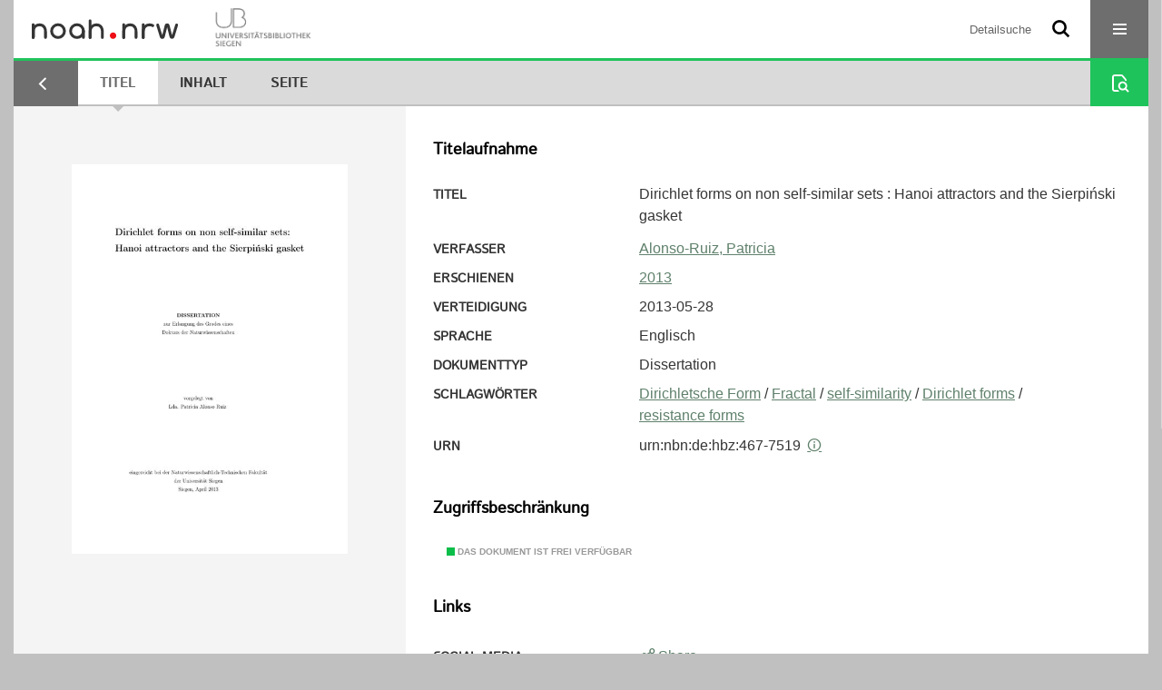

--- FILE ---
content_type: text/html;charset=utf-8
request_url: https://noah.nrw/ubsihs/content/titleinfo/3560580
body_size: 6638
content:
<!DOCTYPE html>
<html lang="de"><head><title>Hochschulschriften der UB Siegen / Dirichlet forms on non self-similar sets : Hanoi attractors and the Sierpi&#324;ski gasketDirichletformen auf nicht selbst&#228;hnlichen Mengen : Hanoi-Attraktoren und das Sierpinski-Dreieck</title><meta name="twitter:image" content="http://noah.nrw/ubsihs/download/webcache/304/3664700"><meta name="twitter:title" content="Alonso-Ruiz, Patricia: Dirichlet forms on non self-similar sets : Hanoi attractors and the Sierpi&#324;ski gasket. 2013"><meta property="og:site" content="Hochschulschriften der UB Siegen"><meta property="og:url" content="http://noah.nrw/ubsihs/3560580"><meta property="og:type" content="book"><meta property="og:title" content="Dirichlet forms on non self-similar sets : Hanoi attractors and the Sierpi&#324;ski gasket"><meta property="og:author" content="Alonso-Ruiz, Patricia"><meta property="book:release_date" content="2013"><meta property="og:image" content="http://noah.nrw/ubsihs/download/webcache/304/3664700"><meta property="og:image:width" content="304"><meta property="og:image:height" content="430"><meta http-equiv="Content-Type" content="xml; charset=UTF-8"><meta name="viewport" content="width = device-width, initial-scale = 1"><meta name="description" content="Hochschulschriften der UB Siegen. Alonso-Ruiz, Patricia: Dirichlet forms on non self-similar sets : Hanoi attractors and the Sierpi&#324;ski gasket. 2013"><meta lang="de" content=""><link rel="shortcut icon" href="/ubsihs/domainimage/favicon.ico" type="image/x-icon"><link rel="alternate" type="application/rss+xml" title="Hochschulschriften der UB Siegen" href="/ubsihs/rss"><link type="text/css" href="/css/noah-balancer_front1.ubsihs_content.css?-8202109037310602241" rel="stylesheet"><link type="text/css" href="/thirdparty/shariff/shariff.complete.css" rel="stylesheet"><script src="/thirdparty/jquery-3.6.0.min.js">&#160;</script><script defer src="/static/scripts/main.js">&#160;</script><script defer src="/static/scripts/common.js">&#160;</script><script defer src="/static/scripts/fulltext.js">&#160;</script><script defer src="/thirdparty/shariff/shariff.complete.js">&#160;</script><script>
MathJax = {
  tex: {
    
    inlineMath: [
		['$', '$'],['$$', '$$'],['\\(', '\\)']
		],
    displayMath: [
		['\\[', '\\]']
		]
  }
}</script><script defer src="/static/scripts/titleinfo.js">&#160;</script><script defer src="https://cdn.jsdelivr.net/npm/mathjax@3.2.2/es5/tex-mml-chtml.min.js">&#160;</script><meta name="citation_title" content="Dirichlet forms on non self-similar sets : Hanoi attractors and the Sierpi&#324;ski gasket"><meta name="citation_author" content="Alonso-Ruiz, Patricia"><meta name="citation_publication_date" content="2013"><meta name="citation_pdf_url" content="https://noah.nrw/ubsihs/content/titleinfo/3560580/full.pdf"><script type="text/javascript" src="/domainresource/static/scripts/custom.js">&#160;</script><script>
$(document).ready(function() {
  /* deactivate  for now  */
  var domainList = '.domainShowcase a.hfmdt'
  $(domainList).on('click', function(e) {
    e.preventDefault()
  })
  $(domainList).on('mouseenter', function() {
    $(this).css('cursor', 'default')
  })
})
</script></head><body style="" class="bd-guest   bd-flexLayout  bd-r-noah bd-m-ubsi bd-ubsihs bd-mandant bd-pubserv bd-content bd-portal bd-metadata bd-portal-titleinfo bd-metadata-titleinfo bd-content-titleinfo bd-content-titleinfo-3560580 bd-list-rows bd-oaDoctoralThesis"><span style="display:none" id="meta"><var id="tree">&#160;<var id="timeout" value="3600" class=" sessionsys"> </var><var id="name" value="ubsihs" class=" domain"> </var><var id="relativeRootDomain" value="ubsi" class=" domain"> </var><var id="pathinfo" value="/ubsihs/content/titleinfo/3560580" class=" request"> </var><var id="fulldata" value="false" class=" domain"> </var><var id="search-linkDetailedsearchScope" value="domain" class=" templating"> </var><var id="class" value="content" class=" request"> </var><var id="classtype" value="portal" class=" request"> </var><var id="tab" value="titleinfo" class=" request"> </var><var id="id" value="3560580" class=" request"> </var><var id="leftColToggled" value="false" class=" session"> </var><var id="facetFilterToggled" value="false" class=" session"> </var><var id="topheight" value="162" class=" session"> </var><var id="bottomheight" value="344" class=" session"> </var><var id="bodywidth" value="1000" class=" session"> </var><var id="centercolwidth" value="1280" class=" session"> </var><var id="middlerowheight" value="456" class=" session"> </var><var id="numberOfThumbs" value="20" class=" session"> </var><var id="clientwidth" value="1000" class=" session"> </var><var id="fullScreen" value="false" class=" session"> </var><var id="staticWidth" value="false" class=" session"> </var><var id="rightcolwidth" value="0" class=" session"> </var><var id="leftcolwidth" value="0" class=" session"> </var><var id="zoomwidth" value="600" class=" session"> </var><var id="mode" value="w" class=" session"> </var><var id="initialized" value="true" class=" session"> </var><var id="sizes" value="128,1200,2000,0,1000,304,1504,504,800" class=" webcache"> </var><var id="availableZoomLevels" value="304,504,800,1000,1504,2000" class=" webcache"> </var><var id="js-toggleMobileNavi" value="None" class=" templating"> </var><var id="fullscreen-fullzoomOnly" value="false" class=" templating"> </var><var id="css-mobileMin" value="16384px" class=" templating"> </var><var id="tei-on" value="false" class=" templating"> </var><var id="search-alertIfEmpty" value="false" class=" templating"> </var><var id="search-quicksearchScope" value="domain" class=" templating"> </var><var id="search-toggleListMinStructs" value="1" class=" templating"> </var><var id="search-highlightingColor" value="00808066" class=" templating"> </var><var id="layout-wrapperMargins" value="body" class=" templating"> </var><var id="layout-useMiddleContentDIV" value="false" class=" templating"> </var><var id="layout-navPortAboveMiddleContentDIV" value="false" class=" templating"> </var><var id="navPort-align" value="center" class=" templating"> </var><var id="navPort-searchTheBookInit" value="closed" class=" templating"> </var><var id="navPath-pageviewStructureResize" value="css" class=" templating"> </var><var id="layout-useLayout" value="flexLayout" class=" templating"> </var><var id="listNavigation-keepToggleState" value="true" class=" templating"> </var><var id="fullscreen-mode" value="None" class=" templating"> </var><var id="groups" value="guest" class=" user"> </var></var><var id="client" value="browser">&#160;</var><var id="guest" value="true">&#160;</var><var class="layout" id="colleft" value="titleinfo,">&#160;</var><var class="layout" id="colright" value="">&#160;</var></span><div id="custom-menu-layer" class="wiki wiki-layer custom-menu-layer wiki-custom-menu-layer customMenuLayer "><div>

   <span class="chooseLanguage langEls"><a class="uppercase sel"><abbr>de</abbr></a><a href="/action/changeLanguage?lang=en" class="uppercase "><abbr title="Sprache &#228;ndern: Englisch">en</abbr></a></span>

   <div class="ml-close">Schliessen</div>

<p><h1><a href="/search">Detailsuche</a></h1>
  <h1><a href="/wiki/libraries">Bibliotheken</a></h1>
  <h1><a href="/wiki/aboutNoah">Projekt</a></h1>
  
  <br>
  <br>
  <h2><a href="https://www.hbz-nrw.de/impressum">Impressum</a>
</h2> 
  <h2><a href="https://www.hbz-nrw.de/datenschutz">Datenschutz</a></h2> </p>
</div></div><div id="main" class="divmain "><div id="topParts" class=""><a class="screenreaders" href="#centerParts">zum Inhalt</a><header role="banner" class=""><div id="defaultTop" class="wiki wiki-top defaultTop wiki-defaultTop defaultTop "><div id="topProject">
  <a href="/ubsi/"><img class="mlogo" src="/ubsihs/domainimage/mlogo.png"></a>
</div></div><div id="mobileTop" class="defaultTop"><div class="main"><div id="topLogo"><a href="/" title="HOME">&#160;</a></div><div id="topProject">
  <a href="/ubsi/"><img class="mlogo" src="/ubsihs/domainimage/mlogo.png"></a>
</div><div class="topLiner"><div class="vlsControl vl-mobile-top"><div class="searchbox totoggle"><form method="get" onsubmit='return alertIfEmpty("mobileQuicksearch")' name="searchBox" class="searchform" id="mobilequickSearchform" action="/ubsihs/search/quick"><a class="textlink   " id="searchexpert" href="/ubsihs/search"><span>Detailsuche</span></a><div id="mqs-wrap"><label class="screenreaders" for="mobileQuicksearch">Schnellsuche: </label><span class="button large edge slim flat noborder searchglass glassindic"><span style="display:none">&#160;</span></span><input type="text" id="mobileQuicksearch" name="query" class="quicksearch" style="" placeholder="Suche in noah ..." value="" preset="" msg="Bitte mindestens einen Suchbegriff eingeben."></div><button type="submit" id="quicksearchSubmit" class=" button large edge slim flat noborder searchglass"><span class="hidden">OK</span></button></form></div><div title="Men&#252;" class="button custom-menu-layer top-toggler large flat noborder contents toggle leftParts"><span style="display: none;">&#160;</span></div></div></div></div></div></header></div><div id="middleParts" class=""><div id="centerParts" class="maincol "><main role="main" class=""><img alt="" style="position:absolute;left:-9999px" id="cInfo" width="0" height="0"><nav class="navPort   "><ul id="navPort" class="nav-inline navPort-metadata navPort-content-titleinfo"><li id="navUrlTab" class="viewCtrl firstCtrl"><a href="/ubpbmain/nav/index/name?query=k&amp;facets=name%3D%22Meyer%2C+Guido%22+and+name%3D%22Caruso%2C+Carina%22+and+name%3D%22Wiethoff%2C+Christoph%22+and+name%3D%22Kling%2C+Malte%22+and+name%3D%22Woppowa%2C+Jan%22" class="lastNavUrl"><i class="cap tab">Ergebnisliste</i></a></li><li class="viewCtrl_sel  tab-titleinfo evenCtrl tab-metadata-titleinfo" id="tab-content-titleinfo"><span><i class="cap tab">Titel</i><i class="cap abbrTab __tabTitleinfoAbbr">Titel</i></span></li><li class="viewCtrl  tab-structure tab-content tab-metadata-structure" id="tab-content-structure"><a href="/ubsihs/content/structure/3560580"><i class="cap tab">Inhalt</i><i class="cap abbrTab __tabStructureAbbr">Inhalt</i></a></li><li class="viewCtrl  tab-zoom evenCtrl tab-content tab-metadata-zoom" id="tab-content-zoom"><a href="/ubsihs/content/zoom/3664700"><i class="cap tab">Seite</i><i class="cap abbrTab __tabPageviewAbbr">Seite</i></a></li><span style="font-size:0px">&#160;</span></ul><div id="searchTheBook" class="searchTheBook searchTheBook-metadata searchTheBook-titleinfo ly-menubar"><form method="get" class="searchform" action="/ubsihs/content/search/3560580" id="inbookSearch"><div class="input-wrapper "><label class="screenreaders" for="inputSearchTheBook">Im Dokument suchen</label><input type="text" name="query" id="inputSearchTheBook" placeholder="Im Dokument suchen" value=""></div><span class="vlsControl"><button type="submit" id="quicksearchSubmit" title="Im Dokument suchen" class="button searchglass flat noborder "><span style="display: none">&#160;</span></button></span></form></div></nav><div id="div-titleinfo" class="datacol csslayout type_oaDoctoralThesis"><div id="titleinfo" class="csslayout  " lang="en"><div id="titleInfoImage" class=""><div class="wr"><a class="imgLink" href="/ubsihs/content/zoom/3664700"><img alt="Zur Seitenansicht" border="0" src="/ubsihs/image/largethumb/3664700" width="304" height="429"></a></div></div><div class="titleinfoPart-right titleinfoPartLayout-column"><div id="titleInfoMetadata" class="titleInfo columns"><h1 class="mainheader " id=""><div class="headertext"><div>Titelaufnahme</div></div></h1><ul class="nav"><li class="cols" id="mods_titleInfoTitleNotType"><div class="name title ">Titel</div><div class="value title "><div class="valueDiv"><span class="mods-title">Dirichlet forms on non self-similar sets : Hanoi attractors and the Sierpi&#324;ski gasket</span></div></div></li><li class="cols" id="mods_name-roleTerm_Author"><div class="name mods_name">Verfasser</div><div class="value mods_name"><span class="mods-name"><a id="bib.personalName" class="personalName" href="/ubsihs/search?operation=searchRetrieve&amp;query=bib.personalName%3D%22Alonso-Ruiz%2C%20Patricia%22%20and%20vl.domain%3Dubsi%20sortBy%20dc.title%2Fasc" title="Suche nach: Personen = Alonso-Ruiz, Patricia">Alonso-Ruiz, Patricia</a></span> </div></li><li class="cols" id="mods_originInfoNotEditionElectronicEdition"><div class="name ">Erschienen</div><div class="value "><a id="dc.date" class="" href="/ubsihs/search?operation=searchRetrieve&amp;query=dc.date%3D%222013%22%20and%20vl.domain%3Dubsi%20sortBy%20dc.title%2Fasc" title="Suche nach: Jahr = 2013">2013</a></div></li><li class="cols" id="mods_extensionDefenseDate"><div class="name ">Verteidigung</div><div class="value ">2013-05-28</div></li><li class="cols" id="mods_languageLanguageTerm"><div class="name ">Sprache</div><div class="value ">Englisch</div></li><li class="cols" id="mods_genreAuthorityDini"><div class="name doctypeBase_vlsType">Dokumenttyp</div><div class="value doctypeBase_vlsType">Dissertation</div></li><li class="cols" id="mods_subject"><div class="name ">Schlagw&#246;rter</div><div class="value "><span class="mods-topic"><a id="dc.subject" class="" href="/ubsihs/search?operation=searchRetrieve&amp;query=dc.subject%3D%22Dirichletsche%20Form%22%20and%20vl.domain%3Dubsi%20sortBy%20dc.title%2Fasc" title="Suche nach: Schlagwort = Dirichletsche Form">Dirichletsche Form</a><span class="subj-sep"> /</span></span> <span class="mods-topic"><a id="dc.subject" class="" href="/ubsihs/search?operation=searchRetrieve&amp;query=dc.subject%3D%22Fractal%22%20and%20vl.domain%3Dubsi%20sortBy%20dc.title%2Fasc" title="Suche nach: Schlagwort = Fractal">Fractal</a><span class="subj-sep"> /</span></span> <span class="mods-topic"><a id="dc.subject" class="" href="/ubsihs/search?operation=searchRetrieve&amp;query=dc.subject%3D%22self-similarity%22%20and%20vl.domain%3Dubsi%20sortBy%20dc.title%2Fasc" title="Suche nach: Schlagwort = self-similarity">self-similarity</a><span class="subj-sep"> /</span></span> <span class="mods-topic"><a id="dc.subject" class="" href="/ubsihs/search?operation=searchRetrieve&amp;query=dc.subject%3D%22Dirichlet%20forms%22%20and%20vl.domain%3Dubsi%20sortBy%20dc.title%2Fasc" title="Suche nach: Schlagwort = Dirichlet forms">Dirichlet forms</a><span class="subj-sep"> /</span></span> <span class="mods-topic"><a id="dc.subject" class="" href="/ubsihs/search?operation=searchRetrieve&amp;query=dc.subject%3D%22resistance%20forms%22%20and%20vl.domain%3Dubsi%20sortBy%20dc.title%2Fasc" title="Suche nach: Schlagwort = resistance forms">resistance forms</a></span> </div></li><li class="cols" id="mods_IdentifierUrn"><div class="name ">URN</div><div class="value "><span>urn:nbn:de:hbz:467-7519&#160;</span><a class="vlIcon" href="/ubsihs/wiki/identifier/urnresolving?urn=urn:nbn:de:hbz:467-7519"><span class="ln-ico ln-info"></span></a></div></li></ul></div><div class="titleInfo titleAdd columns " id="titleInfoRestrictioninfo"><div class="subheader" role="heading">Zugriffsbeschr&#228;nkung</div><ul class="nav"><li><span class="infoFly  licenseInfo allowed-true"><span class="licenseInfo-indicator licenseInfo-indicator-allowed-true licenseInfo-indicator-vlreader-true">&#160;</span><span class="licenseInfo-accessmsg">Das Dokument ist frei verf&#252;gbar</span></span></li></ul></div><div class="titleInfo titleAdd columns " id="titleInfoLinkActions"><div class="subheader" role="heading">Links</div><ul class="nav"><li class="cols"><div class="name titleinfoLinkAction">Social Media</div><div id="socialnetworking" class="value titleinfoLinkAction"><script>
$('#socialnetworking')
.hover(
function() {
$('#socialnetworks').show()
},
function() {
$('#socialnetworks').hide()
}
)
.click(function() {
$('#socialnetworks').toggle()
})			
</script><div id="socialnetworks" class=""><div class="shariff" data-orientation="vertical" data-url="https://noah.nrw/ubsihs/content/titleinfo/3560580" data-media-url="" data-services='["twitter,"pinterest,"facebook]'>&#160;</div></div><a style="text-decoration:none" class="vl-btn icon-share ln-ico"><span class="hide-underlined">&#160;</span><span><span>Share</span></span></a></div></li><li class="cols"><div class="name titleinfoLinkAction">Nachweis</div><div id="titleinfoLinksOpac" class="value titleinfoLinkAction"><div class="opacLink" style="padding-bottom:0"><span class="ln-ico ln-info"></span><span class="hide-underlined">&#160;</span><a href="http://www.digibib.net/permalink/467/UBSI-x/HBZ:HT017736692" target="_blank" class="external"><span>DigiBib</span></a></div></div></li><li class="cols"><div class="name titleinfoLinkAction">IIIF</div><div id="titleinfoLinksI3F" class="value titleinfoLinkAction"><span class="I3FManifestLink"><span class="ln-ico ln-iiif"></span><span class="hide-underlined">&#160;</span><a target="iiif-manifest" href="/i3f/v20/3560580/manifest">IIIF-Manifest</a></span></div></li></ul></div><div class="titleInfo titleAdd columns " id="titleinfoResources"><div class="subheader" role="heading">Dateien</div><ul class="nav"><li><div class="content"><div><div class="resource block"><span class="hide-underlined">&#160;</span><span class="ln-ico ln-pdf"></span><span class="hide-underlined">&#160;</span><a class="resourceLink " href="/ubsihs/download/pdf/3560580" title="" target=""><span><span>Dirichlet forms on non self-similar sets : Hanoi attractors and the Sierpi&#324;ski gasket</span><span style="white-space:nowrap"> [<span class="fileext">Pdf</span><span> 1.65 mb</span>]</span></span></a></div></div><format name="" type="ris" cfg="risDownload" ref="format/ris"></format><div><span class="ln-ico ln-download"></span><span class="hide-underlined">&#160;</span><a download="ris-3560580.ris" id="downloadRis" href="/ubsihs/download/format/ris/3560580"><span>RIS</span></a></div></div></li></ul></div><div class="titleInfo titleAdd columns titleInfoAbstract" id="mods_abstract-de"><div class="subheader" role="heading">Zusammenfassung</div><ul class="nav"><li><article class="mods-abstract">Diese Arbeit behandelt eine Klasse nicht sebst&#228;hnlicher Fraktale, die sogenannten Hanoi-Attraktoren zum Parameter alpha. Die analytischen und geometrischen Zusammenh&#228;nge zwischen den Hanoi-Attraktoren und dem Sierpinski-Dreieck, einem der bekanntesten selbst&#228;hnlichen Fraktale, werden untersucht.<br>Der erste Teil der Arbeit betrachtet das Problem von einem geometrischen Standpunkt: F&#252;r jedes alpha aus dem Intervall (0,1/3) konstruieren wir den Hanoi-Attraktor und beweisen, dass die Folge vom Attraktoren  in der Hausdorff-Metrik gegen das Sierpinski-Dreieck konvergiert wenn alpha gegen null geht. Dar&#252;berhinaus beweisen wir auch die Konvergenz der Hausdorff Dimension f&#252;r alpha gegen null.<br>Der zweite Teil der Dissertation befasst sich mit der Konstruktion einer Analysis auf Hanoi-Attraktoren. Zu diesem Zweck konstruieren wir eine "resistance form" auf dem Attraktor und definieren ein geeignetes Radon-Ma&#223;. Dadurch erhalten wir eine lokale und regul&#228;re Dirichletform auf dem zugeh&#246;rigen L2-Raum. Diese Form definiert einen Laplace-Operator, dessen spektrale Eigenschaften wir untersuchen.<br>Die Untersuchung des asymptotischen Verhaltens der Eigenwertz&#228;hlfunktion des Laplace-Operators dient dazu, die spektrale Dimension von Hanoi-Attraktoren bestimmen zu k&#246;nnen. F&#252;r alle alpha aus (0, 1/3) stimmt sie mit der spektralen Dimension des Sierpinski-Dreiecks &#252;berein.<br></article></li></ul></div><div class="titleInfo titleAdd columns titleInfoAbstract" id="mods_abstract-en"><div class="subheader" role="heading">Abstract</div><ul class="nav"><li><article class="mods-abstract">In this thesis we study a class of non self-similar fractals, the so-called Hanoi attractors of parameter alpha. We investigate the geometric and analytic relationships between the Hanoi attractors and the Sierpinski gasket, which is one of the most studied self-similar fractals.<br>The first part of the thesis treats the problem from a geometric point of view: For each alpha in (0, 1/3) we construct the Hanoi attractor and prove that the sequence of attractors converges to the Sierpinski gasket in the Hausdorff metric as alpha tends to zero. Moreover, we prove convergence of the Hausdorff dimension as alpha tends to zero.<br>The second part of the thesis deals with the construction of an analysis on Hanoi attractors. To this end, we introduce an appropriate resistance form on the attractor, choose a suitable Radon measure and obtain a local and regular Dirichlet form that acts on the associated L2-space. This form defines a Laplacian on the Hanoi attractor, whose spectral properties we then investigate.<br>The study of the asymptotic behaviour of the eigenvalue counting function of this Laplacian allows us to calculate the spectral dimension of the Hanoi attractor, which turns out to coincide with the one of the Sierpinski gasket for all alpha in (0, 1/3).<br></article></li></ul></div><div class="titleInfo titleAdd columns " id="titleinfoGoStructureLink"><div class="subheader" role="heading">Inhalt</div><ul class="nav"><li><a href="/ubsihs/content/structure/3560580">Inhalt des Werkes</a></li></ul></div><div class="titleInfo titleAdd columns " id="titleInfoAnalytics"><div class="subheader" role="heading">Statistik</div><ul class="nav"><li><div>Das PDF-Dokument wurde <strong>11</strong> mal heruntergeladen.</div></li></ul></div></div></div></div><var id="publicationID" value="3560580" class="zoomfullScreen"> </var><var id="mdlistCols" value="false"> </var><var id="isFullzoom" value="false" class="zoomfullScreen"> </var><var id="employsPageview" value="false" class="pagetabs"> </var><var id="webcacheSizes" value="128,304,504,800,1000,1200,1504,2000"> </var><var id="navLastSearchUrl" value="/ubpbmain/search?query=%28vl.printer-publisher%3D%22Millar%22%29+and+vl.domain%3Dubpbmain+sortBy+dc.title%2Fasc&amp;operation=searchRetrieve"> </var></main></div></div><div id="bottomParts" class=""><footer role="contentinfo" class=""><div id="custom-footer" class="wiki wiki-bottom custom-footer wiki-custom-footer customFooter "><div class="top">
  
  <span class="fright">
    <a href="https://www.mkw.nrw/"><img src="/domainimage/ministerium.svg">
    </a>
  </span>
</div>

<div class="bottom">
 <div>
  <span class="fleft">
    <img src="/domainimage/noah.svg">
  </span>
  <span class="fright">
    <a href="/ubsihttps://www.hbz-nrw.de/impressum">Impressum</a>
    <a href="/ubsihttps://www.hbz-nrw.de/datenschutz">Datenschutz</a>
  </span>
 </div>
</div></div><div class="footerContent" id="footerContent"><span class="f-links-vls"><a id="footerLinkVLS" target="_blank" href="http://www.semantics.de/produkte/visual_library/">Visual Library Server 2026</a></span></div></footer></div></div></body></html>